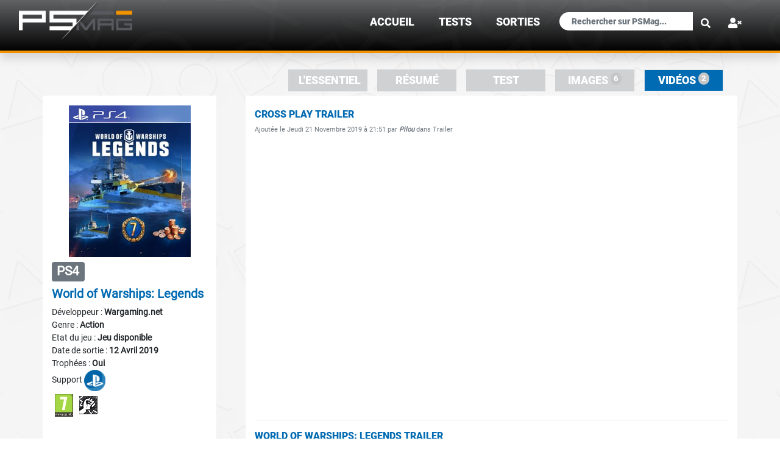

--- FILE ---
content_type: text/html; charset=UTF-8
request_url: https://psmag.fr/fichejeu-2755-9-world-of-warships-legends.html
body_size: 6555
content:
<!DOCTYPE html PUBLIC "-//W3C//DTD XHTML 1.0 Transitional//EN" "http://www.w3.org/TR/xhtml1/DTD/xhtml1-transitional.dtd">
<html xmlns="http://www.w3.org/1999/xhtml">
<head>
<meta http-equiv="Content-Type" content="text/html; charset=utf-8" />
<meta http-equiv="X-UA-Compatible" content="IE=edge">
<meta name="viewport" content="width=device-width, initial-scale=1.0">
<title>Vid&eacute;os de World of Warships: Legends sur Playstation 4 - PSMag.fr</title>
<meta name="description" content="D&eacute;couvrez les trailers, vid&eacute;os de gameplay et vid&eacute;o test de World of Warships: Legends sur Playstation 4">
<meta property="og:locale" content="fr_FR">
<link rel="canonical" href="https://www.psmag.fr/fichejeu-2755-9-world-of-warships-legends.html"><meta name="Keywords" Content>
<meta name="robots" content="index, follow, max-snippet:-1">
<meta name="Author" lang="fr" content="Pilou" />
<meta name="Publisher" content="PSMag" />
<meta name="Reply-to" content="contact@psmag.fr" />
<meta name="Indentifier-URL" content="https://www.psmag.fr" />
<meta name="Copyright" content="PSMag 2026" />
<meta name="Revisit-after" content="1" />
<meta name="Rating" content="General" />
<meta name="Distribution" content="Global" />
<meta name="theme-color" content="#5D5E60" />
<link href="https://www.psmag.fr/favicon.gif" type="image/x-icon" rel="shortcut icon">
<link rel="apple-touch-icon" href="apple-touch-icon.png" />
<link href="components/css/bootstrap.min.css" rel="stylesheet" media="screen">
<link href="css/psmagv3.css" rel="stylesheet" media="screen">
<link href="css/scroll.css" rel="stylesheet" media="screen">
<link rel="stylesheet" href="css/all.css">
<script src="components/jquery-3.3.1.min.js"></script>
<script src="components/js/popper.js"></script>
<script src="components/js/bootstrap.js"></script>
<script src="components/typeahead.js"></script>
<script type="text/javascript" src="js/jquery.bootpag.min.js"></script>
<script type="text/javascript" src="components/highslide/highslide-with-gallery.js"></script>
<link rel="stylesheet" type="text/css" href="components/highslide/highslide.css" /><script type="text/javascript">
	hs.graphicsDir = 'components/highslide/graphics/';
	hs.align = 'auto';
    hs.transitions = ['expand', 'crossfade'];
    hs.showCredits = false;
	//hs.wrapperClassName = 'borderOrange';
	//hs.outlineType = 'glossy-dark';
	hs.fadeInOut = true;
	hs.dimmingOpacity = 0.75;

	// Add the controlbar
	if (hs.addSlideshow) hs.addSlideshow({
		//slideshowGroup: 'group1',
		interval: 5000,
		repeat: false,
		useControls: true,
		fixedControls: 'fit',
		overlayOptions: {
			opacity: .6,
			position: 'bottom center',
			hideOnMouseOut: true
		}
    });
    hs.lang = {
        cssDirection: 'ltr',
        loadingText: 'Chargement...',
        loadingTitle: 'Cliquer pour annuler',
        creditsText: 'Propulsé par <i>Highslide JS</i>',
        creditsTitle: 'Site Web de Highslide JS',
        previousText: 'Précédente',
        nextText: 'Suivante',
        moveText: 'Déplacer',
        playText: 'Lancer',
        playTitle: 'Lancer le diaporama (barre d\'espace)',
        pauseText: 'Pause',
        pauseTitle: 'Suspendre le diaporama (barre d\'espace)',
        previousTitle: 'Précédente (flèche gauche)',
        nextTitle: 'Suivante (flèche droite)',
        restoreTitle: 'Utiliser les touches flèches droite et gauche pour suivant et précédent.'
    }; 
</script>
</head>
<body  style="background: url(images/fond_blanc.jpg);">
<br /><br />



<header class="fixed-top">
  <div class="container-fluid text-md-left bgDegradeHeader borderHeader shadow" >
    <nav class="navbar navbar-expand-lg navbar-dark pt-0">
        <a class="navbar-brand pt-0" href="/">
            <picture>
                <source srcset="images/general/logo_psmag/psmag_version_h80.webp" type="image/webp">
                <source srcset="images/general/logo_psmag/psmag_version_h80.png" type="image/jpeg"> 
                <img src="images/general/logo_psmag/psmag_version_h80.png" alt="logoPSMAG" class="logoPSMAG">
            </picture>
        </a>
        <!-- Bouton Menu -->

<a class="txt125em RobotoBlack" href="#" data-toggle="modal" data-target="#menuLoginMobile"><span class="btnMenuFull hidePC" ><strong><i class="fas fa-user-times text-white txt875rem"></i></strong> </span></a><span class="btnMenuFull hidePC text-white" onclick="openNav()">&#9776;</span>
<div id='menuSite' class='menuSite bgDegrade'><a href='javascript:void(0)' class='closebtn text-white' onclick='closeNav()'>&times;</a><a class='RobotoBlack text-uppercase liMenuPrincipal text-white txt125em' href='index.html'>Accueil</a><a class='RobotoBlack text-uppercase liMenuPrincipal text-white txt125em' href='tests.html'>TESTS</a><a class='RobotoBlack text-uppercase liMenuPrincipal text-white txt125em' href='sorties.html'>sorties</a><form class="navbar-form" id="formrecherche" method="get" action="recherche.html"><div class="input-group px-1"><input type="search" class="form-control formSearchFix txt750rem" placeholder="Rechercher sur PSMag..." name="txt_rechercheMobile" id="txt_rechercheMobile" data-provide="typeahead" class="dropdown-menu" autocomplete="off"><button type="submit" class="btn btn-link loupeSearch"><i class="fas fa-search"></i></button></div></form></div> <!-- Modal -->
 <div class="modal fade" id="menuLoginMobile" tabindex="-1" role="dialog" aria-labelledby="menuLoginLabel" aria-hidden="true">
              <div class="modal-dialog modal-dialog-centered modal-sm" role="document">
                <div class="modal-content">
                    <div class="modal-body">
                    <button type="button" class="close" data-dismiss="modal" aria-label="Close">
                          <span aria-hidden="true">&times;</span>
                        </button>
                          <form class="px-4 py-3" action="checking_login.php" method="post" id="formconnexion">
                                <div class="form-group">
                                  <label for="txt_identifiant" class="titreBleuFonce RobotoBlack font-bold">Identifiant :</label>
                                  <input type="text" class="form-control btnBgGrey" id="txt_identifiant" name="txt_identifiant" placeholder="Votre identifiant">
                                </div>
                                <div class="form-group">
                                  <label for="txt_pass" class="titreBleuFonce RobotoBlack font-bold">Mot de passe :</label>
                                  <input type="password" class="form-control btnBgGrey" name="txt_pass" id="txt_pass" placeholder="Votre mot de passe">
                                </div>
                                <div class="form-group">
                                  <div class="form-check">
                                    <input name="saveinfo" type="checkbox" id="saveinfo" value="1" title="Sauvegarder vos informations de connexion (cookie)" />
                                    <label class="form-check-label" for="saveinfo">
                                      Rester connecté
                                    </label>
                                    <input name="fromurl" id="fromurl" type="hidden" value="/fichejeu-2755-9-world-of-warships-legends.html" />
                               </div>
                                </div>
                                <div class="form-group text-center">
                                  <button type="submit" class="btn titreOrange btnBgLogin border borderBleuClair">Connexion</button>
                                </div>
                          </form>
                    
                    <hr>
                        <a class="dropdown-item" href="inscription.html"><span class="titreBleuFonce">S'inscrire <span class="titreOrange">></span></span></a>
                        <a class="dropdown-item titreGrey" href="recuperation-mot-de-passe.html"><span class="titreBleuFonce">Récupérer votre mot de passe <span class="titreOrange">></span></span></a>
                    </div>
                </div>
              </div>
            </div>       
  <div class="collapse navbar-collapse justify-content-end" id="navbarNav">
    <ul class="navbar-nav">
    <li class="nav-item active liMenuPrincipal menuHover mr-4"><a class="nav-link txt125em RobotoBlack text-uppercase" href="index.html">Accueil</a></li><li class="nav-item active liMenuPrincipal menuHover mr-4"><a class="nav-link txt125em RobotoBlack text-uppercase" href="tests.html">TESTS</a></li><li class="nav-item active liMenuPrincipal menuHover mr-4"><a class="nav-link txt125em RobotoBlack text-uppercase" href="sorties.html">sorties</a></li>      </ul>
        <form class="navbar-form" id="formrecherche" method="get" action="recherche.html">
					<div class="input-group">
						<input type="search" class="form-control formSearchFix" placeholder="Rechercher sur PSMag..." name="txt_recherche" id="txt_recherche" data-provide="typeahead" class="dropdown-menu" autocomplete="off">
						<button type="submit" class="btn btn-link loupeSearch"><i class="fas fa-search"></i></button>
					</div>
				</form>
    <ul class="navbar-nav">
      <li class="nav-item liMenuPrincipal ml-2 mr-4 pt-0">
        <a class="nav-link txt125em RobotoBlack" href="#" data-toggle="modal" data-target="#menuLogin"><strong><i class="fas fa-user-times text-white"></i></strong></a>
 <!-- Modal -->
 <div class="modal fade" id="menuLogin" tabindex="-1" role="dialog" aria-labelledby="menuLoginLabel" aria-hidden="true">
              <div class="modal-dialog modal-dialog-centered modal-sm" role="document">
                <div class="modal-content">
                    <div class="modal-body">
                    <button type="button" class="close" data-dismiss="modal" aria-label="Close">
                          <span aria-hidden="true">&times;</span>
                        </button>
                          <form class="px-4 py-3" action="checking_login.php" method="post" id="formconnexion">
                                <div class="form-group">
                                  <label for="txt_identifiant" class="titreBleuFonce RobotoBlack font-bold">Identifiant :</label>
                                  <input type="text" class="form-control btnBgGrey" id="txt_identifiant" name="txt_identifiant" placeholder="Votre identifiant">
                                </div>
                                <div class="form-group">
                                  <label for="txt_pass" class="titreBleuFonce RobotoBlack font-bold">Mot de passe :</label>
                                  <input type="password" class="form-control btnBgGrey" name="txt_pass" id="txt_pass" placeholder="Votre mot de passe">
                                </div>
                                <div class="form-group">
                                  <div class="form-check">
                                    <input name="saveinfo" type="checkbox" id="saveinfo" value="1" title="Sauvegarder vos informations de connexion (cookie)" />
                                    <label class="form-check-label" for="saveinfo">
                                      Rester connecté
                                    </label>
                                    <input name="fromurl" id="fromurl" type="hidden" value="/fichejeu-2755-9-world-of-warships-legends.html" />
                               </div>
                                </div>
                                <div class="form-group text-center">
                                  <button type="submit" class="btn titreOrange btnBgLogin border borderBleuClair">Connexion</button>
                                </div>
                          </form>
                    
                    <hr>
                        <a class="dropdown-item" href="inscription.html"><span class="titreBleuFonce">S'inscrire <span class="titreOrange">></span></span></a>
                        <a class="dropdown-item titreGrey" href="recuperation-mot-de-passe.html"><span class="titreBleuFonce">Récupérer votre mot de passe <span class="titreOrange">></span></span></a>
                    </div>
                </div>
              </div>
            </div>      </li>
    </ul>
  </div>
</nav>
</div>
</header>

    
<div class="container mt-5">
                <div class="row">
                   <!-- <div class="col-sm-12 col-md-12 col-lg-3">
                       
                    </div>
                    <div class="col hideMobile px-0" style="flex: 0 0 4.1667%!important; max-width: 4.1667%!important; width: 50%!important;"></div>
-->
                    <div class="col-md-12 mt-4 mb-2">
                        <ul class="nav nav-tabs hideMobile d-flex justify-content-end border-bottom-0">
    <li class="nav-item px-2">
        <a class="txt125em RobotoBlack text-uppercase nav-link py-1 " href="fichejeu-2755-1-world-of-warships-legends.html">L'essentiel</a>
    </li>
 
    <li class="nav-item px-2">
        <a class="txt125em RobotoBlack text-uppercase nav-link py-1 " href="fichejeu-2755-6-world-of-warships-legends.html">Résumé</a>
    </li>
 
    <li class="nav-item px-2">
                    <a class="txt125em RobotoBlack text-uppercase nav-link py-1 " href="fichejeu-2755-2-world-of-warships-legends.html">Test</a>
            </li>
 
    <li class="nav-item px-2"> 
        <a class="txt125em RobotoBlack text-uppercase nav-link py-1 " href="fichejeu-2755-3-world-of-warships-legends.html">Images <span class="badge align-top menuBadge">6</span></a>
    </li>
 
    <li class="nav-item px-2">
        <a class="txt125em RobotoBlack text-uppercase nav-link py-1 active" href="fichejeu-2755-9-world-of-warships-legends.html">Vidéos <span class="badge align-top menuBadge">2</span></a>
    </li>
</ul>
<div class="dropdown text-center d-flex justify-content-center hidePC">
  <a class="txt125em RobotoBlack text-uppercase dropdown-toggle menuFicheJeuMobile" href="#" role="button" id="dropdownMenuLinkJeu" data-toggle="dropdown" aria-haspopup="true" aria-expanded="false">
    Vidéos  </a>

  <div class="dropdown-menu dropMenuFicheJeuMobile text-center divBgGreyMenuFJ" aria-labelledby="dropdownMenuLinkJeu">
    <a class="txt125em RobotoBlack text-white text-uppercase py-1 " href="fichejeu-2755-1-world-of-warships-legends.html">L'essentiel</a><br />
     
        <a class="txt125em RobotoBlack text-uppercase text-white py-1 " href="fichejeu-2755-6-world-of-warships-legends.html">Résumé</a><br />
         
        <a class="txt125em RobotoBlack text-uppercase text-white py-1 " href="fichejeu-2755-2-world-of-warships-legends.html">Test</a><br />
         
        <a class="txt125em RobotoBlack text-uppercase text-white py-1 " href="fichejeu-2755-3-world-of-warships-legends.html">Images</a><br />
                <a class="txt125em RobotoBlack text-uppercase text-white py-1 active" href="fichejeu-2755-9-world-of-warships-legends.html">Vidéos</a><br />
            
  </div>
</div>                    </div>
                </div>
                <div class="row">
    
                                    <div class="col-sm-12 col-md-12 col-lg-3 ordreM12" style="background-color:#fff;">
                        <div class="text-center">
<img src="https://psmag.fr/jeux/ps4/world-of-warships-legends/illustrations/pochette.jpg" id="pochette" class="img-fluid pochette mb-1 pt-3">                       <!-- <img src="images/jeux/aco/illustrations/1649468_max.jpg" class="img-fluid rounded pb-1 imgMobile">-->
                        <br />
                        <div class="text-left pb-2 pt-1">
                            <h3><span class="badge badge-secondary text-uppercase">ps4</span>
                                                        </h3>
                            <h5 class="font-weight-bold titreBleuClair">World of Warships: Legends</h5>
                            
                                                Développeur : <span class='font-weight-bold'>Wargaming.net</span><br />
                                            
                            Genre : <span class="font-weight-bold">Action</span><br />
                            <span class="hideMobile">Etat du jeu : </span><span class="hideMobile font-weight-bold">Jeu disponible<br /></span>Date de sortie : <span class="font-weight-bold">12 Avril 2019</span><br /><span class="hideMobile">Trophées : </span><span class="hideMobile font-weight-bold">Oui<br /></span>                            <span class="hideMobile">Support </span><img src="images/psnlogo.png" class="hideMobile supportImg"  title="PSN"><br class="hideMobile" />
                            <img src="/images/pegi/pegi7.gif" class="pegiImg"><img src="/images/pegi/violence.gif" class="pegiImg"><br />                            
                    
                            
                                                        <hr class="hidePC">
                        </div>
                    </div>                    </div>
                    <div class="col hideMobile px-0 ordreM2" style="flex: 0 0 4.1667%!important; max-width: 4.1667%!important; width: 50%!important;"></div>
                    <div class="col ordreM1" style="background-color:#fff;">
                    <br><h6 class="titreBleuClair text-uppercase RobotoBlack text-left">Cross Play Trailer</h6><small class="text-muted text-left">Ajoutée le Jeudi 21 Novembre 2019 à 21:51 par<i class="font-weight-bold">  Pilou</i> dans Trailer</small><div id="results" class="col-sm-12 col-md-12 col-lg-12 pt-2 pb-4" style="background-color:#fff;"><div class="embed-responsive embed-responsive-16by9"><iframe class="embed-responsive-item" src="https://www.youtube.com/embed/gZmLx0RaY4I"></iframe></div></div><hr><h6 class="titreBleuClair text-uppercase RobotoBlack text-left">World of Warships: Legends trailer</h6><small class="text-muted text-left">Ajoutée le Mardi 01 Octobre 2019 à 16:41 par<i class="font-weight-bold">  Pilou</i> dans Trailer</small><div id="results" class="col-sm-12 col-md-12 col-lg-12 pt-2 pb-4" style="background-color:#fff;"><div class="embed-responsive embed-responsive-16by9"><iframe class="embed-responsive-item" src="https://www.youtube.com/embed/kw17GoiTzKI"></iframe></div></div><hr>                    </div>

                                </div>
        </div>
    </div>

    <a href="#" class="backToTop"><img src="images/general/haut.png" class="imgHaut"></a>
<br /><br />
<footer>
    <div class="container-fluid text-md-left bgDegrade" >
        <div class="row borderFooter">
            <div class="col-sm-12 col-md-2 col-lg-2"></div>
            <div class="col-sm-12 col-md-8 col-lg-8">
                <div class="row">
                    <div class="col-sm-12 col-md-12 col-lg-12 pt-4">
                    <h4 class="text-white bg_grey_transparent RobotoBlack text-uppercase pl-1" style="">psmag</h4>
                        <div class="row">
                            <div class="col-md-4 txtFooter text-white font-weight-bold text-uppercase">
                                <br />
                                <!--<a href="apropos.html" class="txtFooter text-white">A propos</a><br />
                                Pourquoi s'inscrire ?<br />-->
                                <a href="contact.html" class="txtFooter text-white">Nous contacter</a><br />
                                <!--Notre systéme de trophées<br />--><br />
                                PSMag.fr © 2012 - 2026<br />
                                <br />
                                <div class="row justify-content-center"> 
                                    <a href="http://www.facebook.com/pages/PSMag/334449116574939" class="text-decoration-none pr-4"><strong><i class="fab fa-facebook-square align-middle" style="font-size:36px;color:#3b5998; "></i></strong></a>
                                    <a href="https://twitter.com/psmag_tweets" class="text-decoration-none pr-4"><strong><i class="fab fa-twitter-square align-middle" style="font-size:36px;color:#00aced; "></i></strong></a>
                                    <a href="https://www.youtube.com/channel/UCtPkR7PXpOI9JOKmR43Um_w" class="text-decoration-none pr-4"><strong><i class="fab fa-youtube align-middle" style="font-size:36px;color:#c4302b; "></i></strong></a>
                                </div>
                            <hr class="hrWhiteFooter">
                            
                            </div>
                            <div class="col-md-4 hideMobile txtFooter">
                                <br />
                                <span class="titreFooter text-white font-weight-bold text-uppercase">Dernières fiches jeux ajoutées :</span><br /><br />
                                <ul class="list-group">
                                <li style="list-style-type: none;"><a href="fichejeu-4024-1-kiln.html" class="text-white">Kiln</a></li><li style="list-style-type: none;"><a href="fichejeu-4023-1-fable.html" class="text-white">Fable</a></li><li style="list-style-type: none;"><a href="fichejeu-4022-1-cairn.html" class="text-white">Cairn</a></li><li style="list-style-type: none;"><a href="fichejeu-4021-1-marathon.html" class="text-white">Marathon</a></li><li style="list-style-type: none;"><a href="fichejeu-4020-1-ontos.html" class="text-white">Ontos</a></li><li style="list-style-type: none;"><a href="fichejeu-4019-1-no-law.html" class="text-white">NO LAW</a></li><li style="list-style-type: none;"><a href="fichejeu-4018-1-tomb-raider-catalyst.html" class="text-white">Tomb Raider : Catalyst</a></li><li style="list-style-type: none;"><a href="fichejeu-4017-1-tomb-raider-legacy-of-atlantis.html" class="text-white">Tomb Raider : Legacy of Atlantis</a></li><li style="list-style-type: none;"><a href="fichejeu-4016-1-diablo-iv-lord-of-hatred.html" class="text-white">Diablo IV : Lord of Hatred</a></li><li style="list-style-type: none;"><a href="fichejeu-4015-1-control-resonant.html" class="text-white">Control Resonant</a></li>                                </ul>
                            </div>
                            <div class="col-md-4 hideMobile txtFooter">
                                <br />
                                <span class="titreFooter text-white font-weight-bold text-uppercase">Fiches jeux les plus consultées :</span><br /><br />
                                <ul class="list-group">
                                <li style="list-style-type: none;"><a href="fichejeu-3332-1-replaced.html" class="text-white">Replaced</a></li><li style="list-style-type: none;"><a href="fichejeu-3989-1-reanimal.html" class="text-white">REANIMAL</a></li><li style="list-style-type: none;"><a href="fichejeu-4011-1-red-dead-redemption.html" class="text-white">Red Dead Redemption</a></li><li style="list-style-type: none;"><a href="fichejeu-3903-1-the-blood-of-dawnwalker.html" class="text-white">The Blood of Dawnwalker</a></li><li style="list-style-type: none;"><a href="fichejeu-4018-1-tomb-raider-catalyst.html" class="text-white">Tomb Raider : Catalyst</a></li><li style="list-style-type: none;"><a href="fichejeu-3952-1-resident-evil-requiem.html" class="text-white">Resident Evil Requiem</a></li><li style="list-style-type: none;"><a href="fichejeu-4016-1-diablo-iv-lord-of-hatred.html" class="text-white">Diablo IV : Lord of Hatred</a></li><li style="list-style-type: none;"><a href="fichejeu-3018-1-vampire-the-masquerade-bloodlines-2.html" class="text-white">Vampire : The Masquerade - Bloodlines 2</a></li><li style="list-style-type: none;"><a href="fichejeu-3810-1-monster-hunter-wilds.html" class="text-white">Monster Hunter Wilds</a></li><li style="list-style-type: none;"><a href="fichejeu-3765-1-commandos-origins.html" class="text-white">Commandos: Origins</a></li>                                </ul>
                                <br />
                            </div>
                        </div>
                </div>
            </div>
            <div class="col-sm-12 col-md-2 col-lg-2"></div>
        </div>
    </div>
</footer>
<!-- Global site tag (gtag.js) - Google Analytics OLD
<script async src="https://www.googletagmanager.com/gtag/js?id=UA-126644550-1"></script>
<script>
  window.dataLayer = window.dataLayer || [];
  function gtag(){dataLayer.push(arguments);}
  gtag('js', new Date());

  gtag('config', 'UA-126644550-1');
</script>
-->
<!-- Google tag (gtag.js) -->
<script async src="https://www.googletagmanager.com/gtag/js?id=G-5RDCC1TGQ3"></script>
<script>
  window.dataLayer = window.dataLayer || [];
  function gtag(){dataLayer.push(arguments);}
  gtag('js', new Date());

  gtag('config', 'G-5RDCC1TGQ3');
</script></body>
<script>
    $(document).ready(function () {
        $('#txt_recherche').typeahead({
            hint: true,
                highlight: true,
                minLength: 2,
                limit: 10,
                items:12,
            source: function (query, result) {
                $.ajax({
                    url: "include/completion.php",
					data: 'query=' + query,            
                    dataType: "json",
                    type: "POST",
                    success: function (data) {
						result($.map(data, function (item) {
							return item;
                        }));
                    }
                });
            }
        });
    });
</script>
<script src="js/hautdepage.js"></script>
<script src="js/gestionMenu.js"></script></html>

--- FILE ---
content_type: text/javascript
request_url: https://psmag.fr/js/hautdepage.js
body_size: 659
content:
$(document).ready(function() {
    var offset = 220;
    var duration = 500;
    $(window).scroll(function() {
      if ($(this).scrollTop() > offset) {
      	$('.backToTop').fadeIn(duration);
      } else {
      	$('.backToTop').fadeOut(duration);
      }
  	});

  	$('.backToTop').click(function(event) {
      event.preventDefault();
      $('html, body').animate({scrollTop: 0}, duration);
      return false;
    })

    $('.js-scroll-trigger').on('click', function() { // Au clic sur un élément
      var page = $(this).attr('href'); // Page cible
      var speed = 750; // Durée de l'animation (en ms)
      $('html, body').animate( { scrollTop: $(page).offset().top }, speed ); // Go
      return false;
  });
  
  });